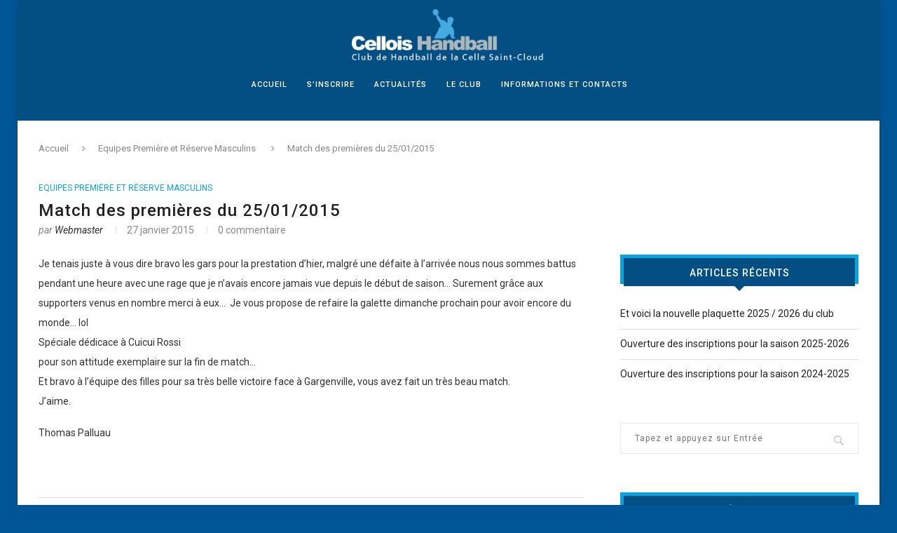

--- FILE ---
content_type: text/html; charset=UTF-8
request_url: https://www.celloishandball.fr/match-des-premieres-du-25012015/
body_size: 12536
content:
<!DOCTYPE html>
<html lang="fr-FR">
<head><link rel="stylesheet" type="text/css" href="https://www.celloishandball.fr/wp-content/cache/minify/886f0.css" media="all" />

	<meta charset="UTF-8">
	<meta http-equiv="X-UA-Compatible" content="IE=edge">
	<meta name="viewport" content="width=device-width, initial-scale=1">
	<title>Match des premières du 25/01/2015 | Cellois Handball</title>
	<link rel="profile" href="http://gmpg.org/xfn/11" />
		<link rel="alternate" type="application/rss+xml" title="Cellois Handball RSS Feed" href="https://www.celloishandball.fr/feed/" />
	<link rel="alternate" type="application/atom+xml" title="Cellois Handball Atom Feed" href="https://www.celloishandball.fr/feed/atom/" />
	<link rel="pingback" href="https://www.celloishandball.fr/xmlrpc.php" />
	<!--[if lt IE 9]>
	<script src="https://www.celloishandball.fr/wp-content/themes/soledad/js/html5.js"></script>
	<style type="text/css">
		.featured-carousel .item { opacity: 1; }
	</style>
	<![endif]-->
	<link rel='dns-prefetch' href='//s.w.org' />
<link rel="alternate" type="application/rss+xml" title="Cellois Handball &raquo; Flux" href="https://www.celloishandball.fr/feed/" />
<link rel="alternate" type="application/rss+xml" title="Cellois Handball &raquo; Flux des commentaires" href="https://www.celloishandball.fr/comments/feed/" />
<link rel="alternate" type="application/rss+xml" title="Cellois Handball &raquo; Match des premières du 25/01/2015 Flux des commentaires" href="https://www.celloishandball.fr/match-des-premieres-du-25012015/feed/" />
		<script type="text/javascript">
			window._wpemojiSettings = {"baseUrl":"https:\/\/s.w.org\/images\/core\/emoji\/2.2.1\/72x72\/","ext":".png","svgUrl":"https:\/\/s.w.org\/images\/core\/emoji\/2.2.1\/svg\/","svgExt":".svg","source":{"concatemoji":"https:\/\/www.celloishandball.fr\/wp-includes\/js\/wp-emoji-release.min.js?ver=4.7.2"}};
			!function(a,b,c){function d(a){var b,c,d,e,f=String.fromCharCode;if(!k||!k.fillText)return!1;switch(k.clearRect(0,0,j.width,j.height),k.textBaseline="top",k.font="600 32px Arial",a){case"flag":return k.fillText(f(55356,56826,55356,56819),0,0),!(j.toDataURL().length<3e3)&&(k.clearRect(0,0,j.width,j.height),k.fillText(f(55356,57331,65039,8205,55356,57096),0,0),b=j.toDataURL(),k.clearRect(0,0,j.width,j.height),k.fillText(f(55356,57331,55356,57096),0,0),c=j.toDataURL(),b!==c);case"emoji4":return k.fillText(f(55357,56425,55356,57341,8205,55357,56507),0,0),d=j.toDataURL(),k.clearRect(0,0,j.width,j.height),k.fillText(f(55357,56425,55356,57341,55357,56507),0,0),e=j.toDataURL(),d!==e}return!1}function e(a){var c=b.createElement("script");c.src=a,c.defer=c.type="text/javascript",b.getElementsByTagName("head")[0].appendChild(c)}var f,g,h,i,j=b.createElement("canvas"),k=j.getContext&&j.getContext("2d");for(i=Array("flag","emoji4"),c.supports={everything:!0,everythingExceptFlag:!0},h=0;h<i.length;h++)c.supports[i[h]]=d(i[h]),c.supports.everything=c.supports.everything&&c.supports[i[h]],"flag"!==i[h]&&(c.supports.everythingExceptFlag=c.supports.everythingExceptFlag&&c.supports[i[h]]);c.supports.everythingExceptFlag=c.supports.everythingExceptFlag&&!c.supports.flag,c.DOMReady=!1,c.readyCallback=function(){c.DOMReady=!0},c.supports.everything||(g=function(){c.readyCallback()},b.addEventListener?(b.addEventListener("DOMContentLoaded",g,!1),a.addEventListener("load",g,!1)):(a.attachEvent("onload",g),b.attachEvent("onreadystatechange",function(){"complete"===b.readyState&&c.readyCallback()})),f=c.source||{},f.concatemoji?e(f.concatemoji):f.wpemoji&&f.twemoji&&(e(f.twemoji),e(f.wpemoji)))}(window,document,window._wpemojiSettings);
		</script>
		<style type="text/css">
img.wp-smiley,
img.emoji {
	display: inline !important;
	border: none !important;
	box-shadow: none !important;
	height: 1em !important;
	width: 1em !important;
	margin: 0 .07em !important;
	vertical-align: -0.1em !important;
	background: none !important;
	padding: 0 !important;
}
</style>


<script type="text/javascript" src="https://www.celloishandball.fr/wp-content/cache/minify/df983.js"></script>


<link rel='https://api.w.org/' href='https://www.celloishandball.fr/wp-json/' />
<link rel="EditURI" type="application/rsd+xml" title="RSD" href="https://www.celloishandball.fr/xmlrpc.php?rsd" />
<link rel="wlwmanifest" type="application/wlwmanifest+xml" href="https://www.celloishandball.fr/wp-includes/wlwmanifest.xml" /> 
<link rel='prev' title='Match des moins de 9 ans du 18/01/2015' href='https://www.celloishandball.fr/match-des-moins-de-9-ans-du-18012015/' />
<link rel='next' title='Match premières du 01/02/2015' href='https://www.celloishandball.fr/match-premieres-du-01022015/' />
<meta name="generator" content="WordPress 4.7.2" />
<link rel="canonical" href="https://www.celloishandball.fr/match-des-premieres-du-25012015/" />
<link rel='shortlink' href='https://www.celloishandball.fr/?p=3839' />
<link rel="alternate" type="application/json+oembed" href="https://www.celloishandball.fr/wp-json/oembed/1.0/embed?url=https%3A%2F%2Fwww.celloishandball.fr%2Fmatch-des-premieres-du-25012015%2F" />
<link rel="alternate" type="text/xml+oembed" href="https://www.celloishandball.fr/wp-json/oembed/1.0/embed?url=https%3A%2F%2Fwww.celloishandball.fr%2Fmatch-des-premieres-du-25012015%2F&#038;format=xml" />
    <style type="text/css">
					@import url(//fonts.googleapis.com/css?family=Roboto:100,100italic,300,300italic,regular,italic,500,500italic,700,700italic,900,900italic);
					h1, h2, h3, h4, h5, h6, h2.penci-heading-video, .penci-photo-2-effect figcaption h2, .headline-title, a.penci-topbar-post-title, #navigation .menu li a, #sidebar-nav .menu li a, .penci-slider .pencislider-container .pencislider-content .pencislider-title, .penci-slider .pencislider-container .pencislider-content .pencislider-button,
		.author-quote span, .penci-more-link a.more-link, .penci-post-share-box .dt-share, .post-share a .dt-share, .author-content h5, .post-pagination h5, .post-box-title, .penci-countdown .countdown-amount, .penci-countdown .countdown-period, .penci-pagination a, .penci-pagination .disable-url, ul.footer-socials li a span,
		.widget input[type="submit"], #sidebar .widget-title, #respond h3.comment-reply-title span, .widget-social.show-text a span, .footer-widget-wrapper .widget .widget-title,
		.container.penci-breadcrumb span, .container.penci-breadcrumb span a, .error-404 .go-back-home a, .post-entry .penci-portfolio-filter ul li a, .penci-portfolio-filter ul li a, .portfolio-overlay-content .portfolio-short .portfolio-title a, .home-featured-cat-content .magcat-detail h3 a, .post-entry blockquote cite,
		.post-entry blockquote .author, .tags-share-box.hide-tags.page-share .share-title, .widget ul.side-newsfeed li .side-item .side-item-text h4 a, .thecomment .comment-text span.author, .thecomment .comment-text span.author a, .post-comments span.reply a, #respond h3, #respond label, .wpcf7 label, #respond #submit, .wpcf7 input[type="submit"], .widget_wysija input[type="submit"], .archive-box span,
		.archive-box h1, .gallery .gallery-caption, .contact-form input[type=submit], ul.penci-topbar-menu > li a, div.penci-topbar-menu > ul > li a { font-family: 'Roboto', sans-serif; font-weight: normal; }
						@import url(//fonts.googleapis.com/css?family=Roboto:100,100italic,300,300italic,regular,italic,500,500italic,700,700italic,900,900italic);
				body, textarea, #respond textarea, .widget input[type="text"], .widget input[type="email"], .widget input[type="date"], .widget input[type="number"], .wpcf7 textarea, .mc4wp-form input, #respond input, .wpcf7 input, #searchform input.search-input, ul.homepage-featured-boxes .penci-fea-in h4, .widget.widget_categories ul li span.category-item-count, .header-slogan .header-slogan-text, .about-widget .about-me-heading, .widget ul.side-newsfeed li .side-item .side-item-text .side-item-meta { font-family: 'Roboto', sans-serif;  }
								h1, h2, h3, h4, h5, h6, #navigation .menu li a, #sidebar-nav .menu li a, a.penci-topbar-post-title, .penci-slider .pencislider-container .pencislider-content .pencislider-title, .penci-slider .pencislider-container .pencislider-content .pencislider-button,
		.headline-title, .author-quote span, .penci-more-link a.more-link, .author-content h5, .post-pagination h5, .post-box-title, .penci-countdown .countdown-amount, .penci-countdown .countdown-period, .penci-pagination a, .penci-pagination .disable-url, ul.footer-socials li a span,
		#sidebar .widget-title, #respond h3.comment-reply-title span, .widget-social.show-text a span, .footer-widget-wrapper .widget .widget-title,
		.error-404 .go-back-home a, .home-featured-cat-content .magcat-detail h3 a, .post-entry blockquote cite,
		.post-entry blockquote .author, .tags-share-box.hide-tags.page-share .share-title, .widget ul.side-newsfeed li .side-item .side-item-text h4 a, .thecomment .comment-text span.author, .thecomment .comment-text span.author a, #respond h3, #respond label, .wpcf7 label, #respond #submit, .wpcf7 input[type="submit"], .widget_wysija input[type="submit"], .archive-box span,
		.archive-box h1, .gallery .gallery-caption, .widget input[type="submit"], .contact-form input[type=submit], ul.penci-topbar-menu > li a, div.penci-topbar-menu > ul > li a { font-weight: 500; }
						body.penci-body-boxed { background-color:#005596; }
								body.penci-body-boxed { background-repeat:repeat; }
						body.penci-body-boxed { background-attachment:fixed; }
						body.penci-body-boxed { background-size:auto; }
						#header .inner-header .container { padding:45px 0; }
								a, .post-entry .penci-portfolio-filter ul li a:hover, .penci-portfolio-filter ul li a:hover, .penci-portfolio-filter ul li.active a, .post-entry .penci-portfolio-filter ul li.active a, .penci-countdown .countdown-amount, .archive-box h1, .post-entry a, .container.penci-breadcrumb span a:hover, .post-entry blockquote:before, .post-entry blockquote cite, .post-entry blockquote .author, .penci-pagination a:hover, ul.penci-topbar-menu > li a:hover, div.penci-topbar-menu > ul > li a:hover { color: #2ac4ea; }
		.penci-home-popular-post ul.slick-dots li button:hover, .penci-home-popular-post ul.slick-dots li.slick-active button, .archive-box:after, .archive-box:before, .penci-page-header:after, .penci-page-header:before, .post-entry blockquote .author span:after, .error-image:after, .error-404 .go-back-home a:after, .penci-header-signup-form, .woocommerce .page-title:before, .woocommerce .page-title:after, .woocommerce span.onsale, .woocommerce #respond input#submit:hover, .woocommerce a.button:hover, .woocommerce button.button:hover, .woocommerce input.button:hover, .woocommerce nav.woocommerce-pagination ul li span.current, .woocommerce div.product .entry-summary div[itemprop="description"]:before, .woocommerce div.product .entry-summary div[itemprop="description"] blockquote .author span:after, .woocommerce div.product .woocommerce-tabs #tab-description blockquote .author span:after, .woocommerce #respond input#submit.alt:hover, .woocommerce a.button.alt:hover, .woocommerce button.button.alt:hover, .woocommerce input.button.alt:hover, #top-search.shoping-cart-icon > a > span { background-color: #2ac4ea; }
		.penci-pagination ul.page-numbers li span.current { color: #fff; background: #2ac4ea; border-color: #2ac4ea; }
		.footer-instagram h4.footer-instagram-title > span:before, .woocommerce nav.woocommerce-pagination ul li span.current, .penci-pagination.penci-ajax-more a.penci-ajax-more-button:hover { border-color: #2ac4ea; }
		.woocommerce .woocommerce-error, .woocommerce .woocommerce-info, .woocommerce .woocommerce-message { border-top-color: #2ac4ea; }
		.penci-slider ol.penci-control-nav li a.penci-active, .penci-slider ol.penci-control-nav li a:hover{ border-color: #2ac4ea; background-color: #2ac4ea; }
		.woocommerce .woocommerce-message:before, .woocommerce form.checkout table.shop_table .order-total .amount, .woocommerce ul.products li.product .price ins, .woocommerce ul.products li.product .price, .woocommerce div.product p.price ins, .woocommerce div.product span.price ins, .woocommerce div.product p.price, .woocommerce div.product .entry-summary div[itemprop="description"] blockquote:before, .woocommerce div.product .woocommerce-tabs #tab-description blockquote:before, .woocommerce div.product .entry-summary div[itemprop="description"] blockquote cite, .woocommerce div.product .entry-summary div[itemprop="description"] blockquote .author, .woocommerce div.product .woocommerce-tabs #tab-description blockquote cite, .woocommerce div.product .woocommerce-tabs #tab-description blockquote .author, .woocommerce div.product .product_meta > span a:hover, .woocommerce div.product .woocommerce-tabs ul.tabs li.active, .woocommerce ul.cart_list li .amount, .woocommerce ul.product_list_widget li .amount, .woocommerce table.shop_table td.product-name a:hover, .woocommerce table.shop_table td.product-price span, .woocommerce table.shop_table td.product-subtotal span, .woocommerce-cart .cart-collaterals .cart_totals table td .amount, .woocommerce .woocommerce-info:before, .woocommerce div.product span.price { color: #2ac4ea; }
						.penci-top-bar, ul.penci-topbar-menu ul.sub-menu, div.penci-topbar-menu > ul ul.sub-menu { background-color: #034f84; }
						.headline-title { background-color: #ffffff; }
						.headline-title { color: #212121; }
						.penci-headline-posts .slick-prev, .penci-headline-posts .slick-next { color: #ffffff; }
						.penci-headline-posts .slick-prev:hover, .penci-headline-posts .slick-next:hover { color: #212121; }
								a.penci-topbar-post-title:hover { color: #212121; }
														ul.penci-topbar-menu > li a:hover, div.penci-topbar-menu > ul > li a:hover { color: #09a3e2; }
										.penci-topbar-social a:hover { color: #212121; }
						#header .inner-header { background-color: #ffffff; background-image: none; }
								#navigation, .show-search { background: #034f84; }
						#navigation, #navigation.header-layout-bottom { border-color: #034f84; }
						#navigation .menu li a { color:  #ffffff; }
						#navigation .menu li a:hover, #navigation .menu li.current-menu-item > a, #navigation .menu > li.current_page_item > a, #navigation .menu li:hover > a, #navigation .menu > li.current-menu-ancestor > a, #navigation .menu > li.current-menu-item > a { color:  #2ac4ea; }
		#navigation ul.menu > li > a:before, #navigation .menu > ul > li > a:before { background: #2ac4ea; }
																		#navigation .penci-megamenu .penci-mega-child-categories a.cat-active, #navigation .menu .penci-megamenu .penci-mega-child-categories a:hover, #navigation .menu .penci-megamenu .penci-mega-latest-posts .penci-mega-post a:hover { color: #09a3e2; }
		#navigation .penci-megamenu .penci-mega-thumbnail .mega-cat-name { background: #09a3e2; }
								#navigation .penci-megamenu .post-mega-title a { text-transform: none; letter-spacing: 0; }
						.header-slogan .header-slogan-text { color:  #212121; }
						.header-slogan .header-slogan-text:before, .header-slogan .header-slogan-text:after { background:  #212121; }
						#navigation .menu .sub-menu li a { color:  #212121; }
						#navigation .menu .sub-menu li a:hover, #navigation .menu .sub-menu li.current-menu-item > a { color:  #2ac4ea; }
		#navigation ul.menu ul a:before, #navigation .menu ul ul a:before { background-color: #2ac4ea;   -webkit-box-shadow: 5px -2px 0 #2ac4ea;  -moz-box-shadow: 5px -2px 0 #2ac4ea;  -ms-box-shadow: 5px -2px 0 #2ac4ea;  box-shadow: 5px -2px 0 #2ac4ea; }
						#top-search > a, #navigation .button-menu-mobile { color: #ffffff; }
		.show-search #searchform input.search-input::-webkit-input-placeholder{ color: #ffffff; }
		.show-search #searchform input.search-input:-moz-placeholder { color: #ffffff; opacity: 1;}
		.show-search #searchform input.search-input::-moz-placeholder {color: #ffffff; opacity: 1; }
		.show-search #searchform input.search-input:-ms-input-placeholder { color: #ffffff; }
		.show-search #searchform input.search-input{ color: #ffffff; }
						.show-search a.close-search {   color: #ffffff; }
								.penci-header-signup-form { padding: 25px 0; }
				.penci-header-signup-form { background-color: #ffffff; }
						.penci-header-signup-form .mc4wp-form, .penci-header-signup-form h4.header-signup-form, .penci-header-signup-form .mc4wp-form-fields > p, .penci-header-signup-form form > p { color: #000000; }
						.penci-header-signup-form .mc4wp-form input[type="text"], .penci-header-signup-form .mc4wp-form input[type="email"] { border-color: #000000; }
						.penci-header-signup-form .mc4wp-form input[type="text"], .penci-header-signup-form .mc4wp-form input[type="email"] { color: #000000; }
		.penci-header-signup-form .mc4wp-form input[type="text"]::-webkit-input-placeholder, .penci-header-signup-form .mc4wp-form input[type="email"]::-webkit-input-placeholder{  color: #000000;  }
		.penci-header-signup-form .mc4wp-form input[type="text"]:-moz-placeholder, .penci-header-signup-form .mc4wp-form input[type="email"]:-moz-placeholder {  color: #000000;  }
		.penci-header-signup-form .mc4wp-form input[type="text"]::-moz-placeholder, .penci-header-signup-form .mc4wp-form input[type="email"]::-moz-placeholder {  color: #000000;  }
		.penci-header-signup-form .mc4wp-form input[type="text"]:-ms-input-placeholder, .penci-header-signup-form .mc4wp-form input[type="email"]:-ms-input-placeholder {  color: #000000;  }
						.penci-header-signup-form .widget input[type="submit"] { background-color: #000000; }
								.penci-header-signup-form .widget input[type="submit"]:hover { background-color: #000000; }
								.header-social a i {   color: #212121; }
						.header-social a:hover i {   color: #2e7d32; }
										#close-sidebar-nav i { color: #212121; }
								.header-social.sidebar-nav-social a i, #sidebar-nav .menu li a, #sidebar-nav .menu li a .indicator { color: #212121; }
						#sidebar-nav .menu li a:hover, .header-social.sidebar-nav-social a:hover i, #sidebar-nav .menu li a .indicator:hover, #sidebar-nav .menu .sub-menu li a .indicator:hover{ color: #09a3e2; }
		#sidebar-nav-logo:before{ background-color: #09a3e2; }
														.featured-overlay-color, .penci-slider ul.slides li:after { opacity: ; }
		.featured-overlay-partent, .penci-slider ul.slides li:before { opacity: ; }
		.mag2slider-overlay:after { opacity: ; }
		.mag2-thumbnail:hover .mag2slider-overlay:after { opacity: ; }
								.featured-carousel .feat-text .feat-time { background: #09a3e2; }
		.featured-carousel .feat-text .feat-time:before { border-right-color: #09a3e2; }
		.featured-carousel .feat-text .feat-time:after { border-left-color: #09a3e2; }
								.penci-mag2-carousel .cat > a.penci-cat-name, .featured-carousel .featured-cat a, .penci-magazine-slider .mag-cat a.penci-cat-name { color: #09a3e2; }
		.penci-mag2-carousel .cat > a.penci-cat-name:after, .featured-carousel .featured-cat a:after, .penci-magazine-slider .mag-cat a.penci-cat-name:after { border-color: #09a3e2; }
						.penci-mag2-carousel .cat > a.penci-cat-name:hover, .featured-carousel .featured-cat a:hover, .penci-magazine-slider .mag-cat a.penci-cat-name:hover { color: #09a3e2; }
						.penci-mag2-carousel .mag2-header h3 a, .featured-carousel .featured-content .feat-text h3 a, .penci-magazine-slider .mag-meta h3 a, .featured-carousel.style-7 .featured-content .feat-text h3 a { color: #212121; }
						.penci-mag2-carousel .mag2-header h3 a:hover, .featured-carousel .featured-content .feat-text h3 a:hover, .penci-magazine-slider .mag-meta h3 a:hover, .featured-carousel.style-7 .featured-content .feat-text h3 a:hover { color: #212121; }
								.featured-carousel .carousel-meta span.feat-author a, .featured-carousel.style-7 .carousel-meta span.feat-author a { color: #212121; }
								.penci-magazine-slider ul.mag-wrap li .mag-overlay { opacity: ; }
		.penci-magazine-slider ul.mag-wrap .mag-content:hover .mag-overlay { opacity: ; }
				.featured-area.loaded button.slick-prev:hover, .featured-area.loaded button.slick-next:hover, .penci-slider .penci-direction-nav .penci-prev:hover, .penci-slider .penci-direction-nav .penci-next:hover, .penci-magazine-slider .penci-direction-nav a:hover, .penci-magazine2-prev:hover, .penci-magazine2-next:hover { background: #09a3e2; }
		.featured-carousel .carousel-meta span a:hover, .featured-carousel.style-7 .carousel-meta span a:hover, .featured-carousel.style-7 .carousel-meta span.feat-author a:hover { color: #09a3e2; }
						.penci-slider .pencislider-container .pencislider-title{-webkit-animation-delay: 1.5s;-moz-animation-delay: 1.5s;-o-animation-delay: 1.5s;animation-delay: 1.5s;}
		.penci-slider .pencislider-container .pencislider-caption {-webkit-animation-delay: 1.7s;-moz-animation-delay: 1.7s;-o-animation-delay: 1.7s;animation-delay: 1.7s;}
		.penci-slider .pencislider-container .pencislider-content .penci-button {-webkit-animation-delay: 1.9s;-moz-animation-delay: 1.9s;-o-animation-delay: 1.9s;animation-delay: 1.9s;}
												.penci-standard-cat .cat > a.penci-cat-name { color: #09a3e2; }
		.penci-standard-cat .cat:before, .penci-standard-cat .cat:after { background-color: #09a3e2; }
		.penci-standard-cat .cat > a.penci-cat-name:after { border-color: #09a3e2 !important; }
						.header-standard > h2 a { color: #212121; }
						.header-standard > h2 a { color: #212121; }
								.standard-content .penci-post-box-meta .penci-post-share-box a { color: #212121; }
						.standard-content .penci-post-box-meta .penci-post-share-box a:hover, .standard-content .penci-post-box-meta .penci-post-share-box a.liked { color: #09a3e2; }
						.header-standard .post-entry a:hover, .header-standard .author-post span a:hover, .standard-content a, .standard-post-entry a.more-link:hover, .penci-post-box-meta .penci-box-meta a:hover, .standard-content .post-entry blockquote:before, .post-entry blockquote cite, .post-entry blockquote .author, .standard-content-special .author-quote span, .standard-content-special .format-post-box .post-format-icon i, .standard-content-special .format-post-box .dt-special a:hover, .standard-content .penci-more-link a.more-link { color: #09a3e2; }
		.standard-content-special .author-quote span:before, .standard-content-special .author-quote span:after, .standard-content .post-entry ul li:before, .post-entry blockquote .author span:after, .header-standard:after { background-color: #09a3e2; }
		.penci-more-link a.more-link:before, .penci-more-link a.more-link:after { border-color: #09a3e2; }
								.penci-grid .cat a.penci-cat-name, .penci-masonry .cat a.penci-cat-name { color: #2ac4ea; }
		.penci-grid .cat a.penci-cat-name:after, .penci-masonry .cat a.penci-cat-name:after { border-color: #2ac4ea; }
						.penci-post-box-meta .penci-post-share-box a { color: #212121; }
						.penci-post-share-box a.liked, .penci-post-share-box a:hover { color: #2ac4ea; }
						.penci-grid li .item h2 a, .penci-masonry .item-masonry h2 a, .grid-mixed .mixed-detail h2 a { color: #034f84; }
						.penci-grid li .item h2 a:hover, .penci-masonry .item-masonry h2 a:hover, .grid-mixed .mixed-detail h2 a:hover { color: #2ac4ea; }
						.overlay-post-box-meta .overlay-share a:hover, .overlay-author a:hover, .penci-grid .standard-content-special .format-post-box .dt-special a:hover, .grid-post-box-meta span a:hover, .grid-post-box-meta span a.comment-link:hover, .penci-grid .standard-content-special .author-quote span, .penci-grid .standard-content-special .format-post-box .post-format-icon i, .grid-mixed .penci-post-box-meta .penci-box-meta a:hover { color: #2ac4ea; }
		.penci-grid .standard-content-special .author-quote span:before, .penci-grid .standard-content-special .author-quote span:after, .grid-header-box:after, .list-post .header-list-style:after { background-color: #2ac4ea; }
		.penci-grid .post-box-meta span:after, .penci-masonry .post-box-meta span:after { border-color: #2ac4ea; }
						.penci-grid li.typography-style .overlay-typography { opacity: ; }
		.penci-grid li.typography-style:hover .overlay-typography { opacity: ; }
								.penci-grid li.typography-style .item .main-typography h2 a:hover { color: #2ac4ea; }
								.penci-grid li.typography-style .grid-post-box-meta span a:hover { color: #2ac4ea; }
												.overlay-header-box .cat > a.penci-cat-name:hover { color: #2ac4ea; }
										#sidebar .penci-border-arrow .inner-arrow { background-color: #034f84; }
						#sidebar .penci-border-arrow:after { background-color: #09a3e2; }
						#sidebar .penci-border-arrow .inner-arrow { border-color: #034f84; }
		#sidebar .penci-border-arrow:before { border-top-color: #034f84; }
						#sidebar .penci-border-arrow:after { border-color: #09a3e2; }
						#sidebar .penci-border-arrow .inner-arrow { color: #ffffff; }
										.widget ul.side-newsfeed li .side-item .side-item-text h4 a, .widget a, .widget.widget_categories ul li, .widget.widget_archive ul li, .widget-social a i, .widget-social a span { color: #212121; }
						.widget ul.side-newsfeed li .side-item .side-item-text h4 a:hover, .widget a:hover, #sidebar .widget-social a:hover span, .widget-social a:hover span, .penci-tweets-widget-content .icon-tweets, .penci-tweets-widget-content .tweet-intents a, .penci-tweets-widget-content .tweet-intents span:after { color: #09a3e2; }
		.widget .tagcloud a:hover, .widget-social a:hover i, .widget input[type="submit"]:hover { color: #fff; background-color: #09a3e2; border-color: #09a3e2; }
		.about-widget .about-me-heading:before { border-color: #09a3e2; }
		.penci-tweets-widget-content .tweet-intents-inner:before, .penci-tweets-widget-content .tweet-intents-inner:after { background-color: #09a3e2; }
		.penci-slider.penci-tweets-slider ol.penci-control-nav li a.penci-active, .penci-slider.penci-tweets-slider ol.penci-control-nav li a:hover { border-color: #09a3e2; background-color: #09a3e2; }
						#widget-area { padding: 60px 0; }
						#widget-area { background: #034f84; }
						.footer-widget-wrapper, .footer-widget-wrapper .widget.widget_categories ul li, .footer-widget-wrapper .widget.widget_archive ul li { color: #ffffff; }
						.footer-widget-wrapper .widget ul li { border-color: #313131; }
						.footer-widget-wrapper .widget .widget-title { text-align: center; }
						.footer-widget-wrapper .widget .widget-title { color: #ffffff; }
						.footer-widget-wrapper .widget .widget-title .inner-arrow { border-color: #313131; }
						.footer-widget-wrapper .widget .widget-title:after { border-color: #313131; }
						.footer-widget-wrapper a, .footer-widget-wrapper .widget ul.side-newsfeed li .side-item .side-item-text h4 a, .footer-widget-wrapper .widget a, .footer-widget-wrapper .widget-social a i, .footer-widget-wrapper .widget-social a span { color: #ffffff; }
		.footer-widget-wrapper .widget-social a:hover i{ color: #fff; }
						.footer-widget-wrapper .penci-tweets-widget-content .icon-tweets, .footer-widget-wrapper .penci-tweets-widget-content .tweet-intents a, .footer-widget-wrapper .penci-tweets-widget-content .tweet-intents span:after, .footer-widget-wrapper .widget ul.side-newsfeed li .side-item .side-item-text h4 a:hover, .footer-widget-wrapper .widget a:hover, .footer-widget-wrapper .widget-social a:hover span, .footer-widget-wrapper a:hover { color: #034f84; }
		.footer-widget-wrapper .widget .tagcloud a:hover, .footer-widget-wrapper .widget-social a:hover i, .footer-widget-wrapper .mc4wp-form input[type="submit"]:hover, .footer-widget-wrapper .widget input[type="submit"]:hover { color: #fff; background-color: #034f84; border-color: #034f84; }
		.footer-widget-wrapper .about-widget .about-me-heading:before { border-color: #034f84; }
		.footer-widget-wrapper .penci-tweets-widget-content .tweet-intents-inner:before, .footer-widget-wrapper .penci-tweets-widget-content .tweet-intents-inner:after { background-color: #034f84; }
		.footer-widget-wrapper .penci-slider.penci-tweets-slider ol.penci-control-nav li a.penci-active, .footer-widget-wrapper .penci-slider.penci-tweets-slider ol.penci-control-nav li a:hover {  border-color: #034f84;  background: #034f84;  }
						ul.footer-socials li a i { color: #ffffff; border-color: #ffffff; }
						ul.footer-socials li a:hover i { background-color: #2ac4ea; border-color: #2ac4ea; }
								ul.footer-socials li a span { color: #ffffff; }
						ul.footer-socials li a:hover span { color: #2ac4ea; }
						.footer-socials-section { border-color: #ffffff; }
						#footer-section, .footer-instagram { background-color: #034f84; }
								#footer-section .footer-menu li a { color: #ffffff; }
						#footer-section .footer-menu li a:hover { color: #09a3e2; }
						#footer-section, #footer-copyright * { color: #ffffff; }
						#footer-section .go-to-top i, #footer-section .go-to-top-parent span { color: #ffffff; }
						#footer-section .go-to-top:hover span, #footer-section .go-to-top:hover i { color: #2ac4ea; }
						#footer-section a { color: #2ac4ea; }
						.container-single .penci-standard-cat .cat > a.penci-cat-name { color: #09a3e2; }
		.container-single .penci-standard-cat .cat:before, .container-single .penci-standard-cat .cat:after { background-color: #09a3e2; }
		.container-single .penci-standard-cat .cat > a.penci-cat-name:after { border-color: #09a3e2 !important; }
						.container-single .single-post-title { text-transform: none; letter-spacing: 1px; }
						.container-single .header-standard, .container-single .post-box-meta-single { text-align: left; }
						.container-single .post-pagination h5 { text-transform: none; letter-spacing: 0; }
						.container-single .item-related h3 a { text-transform: none; letter-spacing: 0; }
						.container-single .header-standard .post-title { color: #212121; }
						.container-single .post-share a, .page-share .post-share a { color: #212121; }
						.container-single .post-share a:hover, .container-single .post-share a.liked, .page-share .post-share a:hover { color: #09a3e2; }
						.post-share .count-number-like { color: #09a3e2; }
						.comment-content a, .container-single .post-entry a, .container-single .format-post-box .dt-special a:hover, .container-single .author-quote span, .container-single .author-post span a:hover, .post-entry blockquote:before, .post-entry blockquote cite, .post-entry blockquote .author, .post-pagination a:hover, .author-content h5 a:hover, .author-content .author-social:hover, .item-related h3 a:hover, .container-single .format-post-box .post-format-icon i, .container.penci-breadcrumb.single-breadcrumb span a:hover { color: #09a3e2; }
		.container-single .standard-content-special .format-post-box, ul.slick-dots li button:hover, ul.slick-dots li.slick-active button { border-color: #09a3e2; }
		ul.slick-dots li button:hover, ul.slick-dots li.slick-active button, #respond h3.comment-reply-title span:before, #respond h3.comment-reply-title span:after, .post-box-title:before, .post-box-title:after, .container-single .author-quote span:before, .container-single .author-quote span:after, .post-entry blockquote .author span:after, .post-entry blockquote .author span:before, .post-entry ul li:before, #respond #submit:hover, .wpcf7 input[type="submit"]:hover, .widget_wysija input[type="submit"]:hover { background: #09a3e2; }
		.container-single .post-entry .post-tags a:hover { color: #fff; border-color: #09a3e2; background-color: #09a3e2; }
						ul.homepage-featured-boxes .penci-fea-in h4 span span, ul.homepage-featured-boxes .penci-fea-in h4 span, ul.homepage-featured-boxes .penci-fea-in.boxes-style-2 h4 { background-color: #ffffff; }
		ul.homepage-featured-boxes li .penci-fea-in:before, ul.homepage-featured-boxes li .penci-fea-in:after, ul.homepage-featured-boxes .penci-fea-in h4 span span:before, ul.homepage-featured-boxes .penci-fea-in h4 > span:before, ul.homepage-featured-boxes .penci-fea-in h4 > span:after, ul.homepage-featured-boxes .penci-fea-in.boxes-style-2 h4:before { border-color: #ffffff; }
						ul.homepage-featured-boxes .penci-fea-in h4 span span { color: #313131; }
						ul.homepage-featured-boxes .penci-fea-in:hover h4 span { color: #09a3e2; }
										.penci-home-popular-post .item-related h3 a:hover { color: #09a3e2; }
								.penci-homepage-title .inner-arrow{ background-color: #212121; }
						.penci-border-arrow.penci-homepage-title:after { background-color: #09a3e2; }
						.penci-border-arrow.penci-homepage-title .inner-arrow { border-color: #212121; }
		.penci-border-arrow.penci-homepage-title:before { border-top-color: #212121; }
						.penci-border-arrow.penci-homepage-title:after { border-color: #09a3e2; }
						.penci-homepage-title .inner-arrow, .penci-homepage-title.penci-magazine-title .inner-arrow a { color: #ffffff; }
												.home-featured-cat-content .magcat-detail h3 a:hover { color: #09a3e2; }
						.home-featured-cat-content .grid-post-box-meta span a:hover { color: #09a3e2; }
		.home-featured-cat-content .first-post .magcat-detail .mag-header:after { background: #09a3e2; }
		.penci-slider ol.penci-control-nav li a.penci-active, .penci-slider ol.penci-control-nav li a:hover { border-color: #09a3e2; background: #09a3e2; }
						.home-featured-cat-content .mag-photo .mag-overlay-photo { opacity: 0.3; }
		.home-featured-cat-content .mag-photo:hover .mag-overlay-photo { opacity: ; }
																										.inner-item-portfolio:hover .penci-portfolio-thumbnail a:after { opacity: ; }
												.featured-carousel.style-7 .featured-content .feat-text h3 a, .featured-carousel.style-7 .featured-content .feat-text h3 a:hover, .featured-carousel.style-7 .carousel-meta span.feat-author a, #navigation .button-menu-mobile{color: #fff;}

.home-featured-cat-content.style-3 > .mag-photo:nth-child(2n+3) {
	clear: both;
}

.widget ul.side-newsfeed li .side-item .side-item-text h4 a{font-size: 14px;}		    </style>
    <meta name="generator" content="Powered by Visual Composer - drag and drop page builder for WordPress."/>
<!--[if lte IE 9]><link rel="stylesheet" type="text/css" href="https://www.celloishandball.fr/wp-content/plugins/js_composer/assets/css/vc_lte_ie9.min.css" media="screen"><![endif]--><!--[if IE  8]><link rel="stylesheet" type="text/css" href="https://www.celloishandball.fr/wp-content/plugins/js_composer/assets/css/vc-ie8.min.css" media="screen"><![endif]--><noscript><style type="text/css"> .wpb_animate_when_almost_visible { opacity: 1; }</style></noscript></head>

<body class="post-template-default single single-post postid-3839 single-format-standard penci-body-boxed wpb-js-composer js-comp-ver-4.12 vc_responsive">
<a id="close-sidebar-nav" class="header-6"><i class="fa fa-close"></i></a>

<nav id="sidebar-nav" class="header-6">

			<div id="sidebar-nav-logo">
							<a href="https://www.celloishandball.fr/"><img src="https://www.celloishandball.fr/wp-content/uploads/2016/07/logocelloishand-150x150-1.png" alt="Cellois Handball" /></a>
					</div>
	
						<div class="header-social sidebar-nav-social">
				<div class="inner-header-social">
			<a href="https://www.facebook.com/groups/287120408026186/?fref=ts#_=_" target="_blank"><i class="fa fa-facebook"></i></a>
																</div>			</div>
			
	<ul id="menu-navigation-principale" class="menu"><li id="menu-item-10586" class="menu-item menu-item-type-custom menu-item-object-custom menu-item-home menu-item-10586"><a href="http://www.celloishandball.fr">Accueil</a></li>
<li id="menu-item-10613" class="menu-item menu-item-type-post_type menu-item-object-page menu-item-10613"><a href="https://www.celloishandball.fr/inscriptions-et-entrainements/sinscrire/">S&rsquo;inscrire</a></li>
<li id="menu-item-10587" class="menu-item menu-item-type-post_type menu-item-object-page menu-item-10587"><a href="https://www.celloishandball.fr/actualites/">Actualités</a></li>
<li id="menu-item-10591" class="menu-item menu-item-type-post_type menu-item-object-page menu-item-has-children menu-item-10591"><a href="https://www.celloishandball.fr/le-club/le-mot-du-president/">Le Club</a>
<ul class="sub-menu">
	<li id="menu-item-10593" class="menu-item menu-item-type-post_type menu-item-object-page menu-item-10593"><a href="https://www.celloishandball.fr/le-club/statuts/">Statuts</a></li>
	<li id="menu-item-10589" class="menu-item menu-item-type-post_type menu-item-object-page menu-item-10589"><a href="https://www.celloishandball.fr/le-club/la-charte-du-club/">La charte du club</a></li>
	<li id="menu-item-10590" class="menu-item menu-item-type-post_type menu-item-object-page menu-item-10590"><a href="https://www.celloishandball.fr/le-club/la-charte-du-comite-des-yvelines/">La charte du Comité des Yvelines</a></li>
</ul>
</li>
<li id="menu-item-13723" class="menu-item menu-item-type-post_type menu-item-object-page menu-item-13723"><a href="https://www.celloishandball.fr/infos/">Informations et Contacts</a></li>
</ul></nav>

<!-- .wrapper-boxed -->
<div class="wrapper-boxed header-style-header-6 enable-boxed">

<!-- Top Bar -->


<header id="header" class="header-header-6 has-bottom-line"><!-- #header -->
	
			<!-- Navigation -->
		<nav id="navigation" class="header-layout-bottom header-6">
			<div class="container">
				<div class="button-menu-mobile header-6"><i class="fa fa-bars"></i></div>
									<div id="logo">
																					<h2>
									<a href="https://www.celloishandball.fr/"><img src="https://www.celloishandball.fr/wp-content/uploads/2016/07/logocelloishorizontal.png" alt="Cellois Handball" /></a>
								</h2>
																		</div>
								<ul id="menu-navigation-principale-1" class="menu"><li class="menu-item menu-item-type-custom menu-item-object-custom menu-item-home menu-item-10586"><a href="http://www.celloishandball.fr">Accueil</a></li>
<li class="menu-item menu-item-type-post_type menu-item-object-page menu-item-10613"><a href="https://www.celloishandball.fr/inscriptions-et-entrainements/sinscrire/">S&rsquo;inscrire</a></li>
<li class="menu-item menu-item-type-post_type menu-item-object-page menu-item-10587"><a href="https://www.celloishandball.fr/actualites/">Actualités</a></li>
<li class="menu-item menu-item-type-post_type menu-item-object-page menu-item-has-children menu-item-10591"><a href="https://www.celloishandball.fr/le-club/le-mot-du-president/">Le Club</a>
<ul class="sub-menu">
	<li class="menu-item menu-item-type-post_type menu-item-object-page menu-item-10593"><a href="https://www.celloishandball.fr/le-club/statuts/">Statuts</a></li>
	<li class="menu-item menu-item-type-post_type menu-item-object-page menu-item-10589"><a href="https://www.celloishandball.fr/le-club/la-charte-du-club/">La charte du club</a></li>
	<li class="menu-item menu-item-type-post_type menu-item-object-page menu-item-10590"><a href="https://www.celloishandball.fr/le-club/la-charte-du-comite-des-yvelines/">La charte du Comité des Yvelines</a></li>
</ul>
</li>
<li class="menu-item menu-item-type-post_type menu-item-object-page menu-item-13723"><a href="https://www.celloishandball.fr/infos/">Informations et Contacts</a></li>
</ul>
				
				
							</div>
		</nav><!-- End Navigation -->
	</header>
<!-- end #header -->



			<div class="container penci-breadcrumb single-breadcrumb">
			<span><a class="crumb" href="https://www.celloishandball.fr/">Accueil</a></span><i class="fa fa-angle-right"></i>
				<span>
					<a href="https://www.celloishandball.fr/category/equipes-premiere-et-reserve-masculins/">Equipes Première et Réserve Masculins</a>				</span><i class="fa fa-angle-right"></i>
			<span>Match des premières du 25/01/2015</span>
		</div>
	
			<div class="container container-single container-single-fullwidth">
					
	<div class="header-standard header-classic single-header">
					<div class="penci-standard-cat penci-single-cat"><span class="cat"><a class="penci-cat-name" href="https://www.celloishandball.fr/category/equipes-premiere-et-reserve-masculins/" title="View all posts in Equipes Première et Réserve Masculins" >Equipes Première et Réserve Masculins</a></span></div>
		
		<h1 class="post-title single-post-title">Match des premières du 25/01/2015</h1>

					<div class="post-box-meta-single">
									<span class="author-post"><span>par <a class="author-url" href="https://www.celloishandball.fr/author/webmaster/">webmaster</a></span></span>
													<span>27 janvier 2015</span>
													<span>0 commentaire</span>
							</div>
			</div>



	

				</div>
	
	<div class="container container-single penci_sidebar right-sidebar penci-enable-lightbox">
		<div id="main" class="penci-main-sticky-sidebar">
			<div class="theiaStickySidebar">
														<article id="post-3839" class="post-3839 post type-post status-publish format-standard hentry category-equipes-premiere-et-reserve-masculins">

	
				
	
	<div class="post-entry">
		<div class="inner-post-entry">
			<p>Je tenais juste à vous dire bravo les gars pour la prestation d&rsquo;hier, malgré une défaite à l&rsquo;arrivée nous nous sommes battus pendant une heure avec une rage que je n’avais encore jamais vue depuis le début de saison… Surement grâce aux supporters venus en nombre merci à eux…  Je vous propose de refaire la galette dimanche prochain pour avoir encore du monde… lol<br />
Spéciale dédicace à Cuicui Rossi<br />
pour son attitude exemplaire sur la fin de match…<br />
Et bravo à l’équipe des filles pour sa très belle victoire face à Gargenville, vous avez fait un très beau match.<br />
J’aime.</p>
<p>Thomas Palluau</p>
<p>&nbsp;</p>
<div class="hatom-extra" style="display:none !important;visibility:hidden;"><span class="entry-title">Match des premières du 25/01/2015</span> was last modified: <span class="updated"> août 9th, 2016</span> by <span class="author vcard"><span class="fn">webmaster</span></span></div>								</div>
	</div>

	
			<div class="tags-share-box center-box">

							<span class="single-comment-o"><i class="fa fa-comment-o"></i>0 commentaire</span>
			
							<div class="post-share">
					<span class="count-number-like">0</span><a class="penci-post-like single-like-button" data-post_id="3839" title="Like" data-like="Like" data-unlike="Unlike"><i class="fa fa-heart-o"></i></a>					<div class="list-posts-share">
												<a target="_blank" href="https://www.facebook.com/sharer/sharer.php?u=https://www.celloishandball.fr/match-des-premieres-du-25012015/"><i class="fa fa-facebook"></i><span class="dt-share">Facebook</span></a>
						<a target="_blank" href="https://twitter.com/home?status=Check%20out%20this%20article:%20Match%20des%20premières%20du%2025/01/2015%20-%20https://www.celloishandball.fr/match-des-premieres-du-25012015/"><i class="fa fa-twitter"></i><span class="dt-share">Twitter</span></a>
						<a target="_blank" href="https://plus.google.com/share?url=https://www.celloishandball.fr/match-des-premieres-du-25012015/"><i class="fa fa-google-plus"></i><span class="dt-share">Google +</span></a>
						<a data-pin-do="none" target="_blank" href="https://pinterest.com/pin/create/button/?url=https://www.celloishandball.fr/match-des-premieres-du-25012015/&#038;media=&#038;description=Match%20des%20premières%20du%2025/01/2015"><i class="fa fa-pinterest"></i><span class="dt-share">Pinterest</span></a>
					</div>
				</div>
					</div>
	
			<div class="post-author">
	<div class="author-img">
		<img alt='' src='https://secure.gravatar.com/avatar/0f2d7f9ff18a929a46ef6d6b55c76f44?s=100&#038;d=mm&#038;r=g' srcset='https://secure.gravatar.com/avatar/0f2d7f9ff18a929a46ef6d6b55c76f44?s=200&amp;d=mm&amp;r=g 2x' class='avatar avatar-100 photo' height='100' width='100' />	</div>
	<div class="author-content">
		<h5><a href="https://www.celloishandball.fr/author/webmaster/" title="Articles par webmaster" rel="author">webmaster</a></h5>
		<p></p>
													</div>
</div>	
			<div class="post-pagination">
				<div class="prev-post">
						<div class="prev-post-inner">
				<div class="prev-post-title">
					<span>Article précédent</span>
				</div>
				<a href="https://www.celloishandball.fr/match-des-moins-de-9-ans-du-18012015/">
					<div class="pagi-text">
						<h5 class="prev-title">Match des moins de 9 ans du 18/01/2015</h5>
					</div>
				</a>
			</div>
		</div>
	
			<div class="next-post">
						<div class="next-post-inner">
				<div class="prev-post-title next-post-title">
					<span>Article suivant</span>
				</div>
				<a href="https://www.celloishandball.fr/match-premieres-du-01022015/">
					<div class="pagi-text">
						<h5 class="next-title">Match premières du 01/02/2015</h5>
					</div>
				</a>
			</div>
		</div>
	</div>	
					<div class="post-related">
		<div class="post-title-box"><h4 class="post-box-title">Vous aimerez aussi</h4></div>
		<div class="penci-carousel penci-related-carousel" data-auto="false" data-dots="true" data-arrows="false">
						<div class="item-related">
										<h3><a href="https://www.celloishandball.fr/match-des-premieres-du-20012018/">Match des premières du 20/01/2018</a></h3>
										<span class="date">24 janvier 2018</span>
									</div>
						<div class="item-related">
											<a class="related-thumb" href="https://www.celloishandball.fr/premieres-masculins-match-du-05112019/">
														<img width="585" height="390" src="https://www.celloishandball.fr/wp-content/uploads/2020/05/Premières-Masculins-05-10-2019_20h38-21s-585x390.jpg" class="attachment-penci-thumb size-penci-thumb wp-post-image" alt="" srcset="https://www.celloishandball.fr/wp-content/uploads/2020/05/Premières-Masculins-05-10-2019_20h38-21s-585x390.jpg 585w, https://www.celloishandball.fr/wp-content/uploads/2020/05/Premières-Masculins-05-10-2019_20h38-21s-300x200.jpg 300w, https://www.celloishandball.fr/wp-content/uploads/2020/05/Premières-Masculins-05-10-2019_20h38-21s-768x512.jpg 768w, https://www.celloishandball.fr/wp-content/uploads/2020/05/Premières-Masculins-05-10-2019_20h38-21s-1024x683.jpg 1024w, https://www.celloishandball.fr/wp-content/uploads/2020/05/Premières-Masculins-05-10-2019_20h38-21s-1170x780.jpg 1170w, https://www.celloishandball.fr/wp-content/uploads/2020/05/Premières-Masculins-05-10-2019_20h38-21s.jpg 1500w" sizes="(max-width: 585px) 100vw, 585px" />						</a>
										<h3><a href="https://www.celloishandball.fr/premieres-masculins-match-du-05112019/">Premières Masculins &#8211; Match du 05/10/2019</a></h3>
										<span class="date">11 mai 2020</span>
									</div>
						<div class="item-related">
										<h3><a href="https://www.celloishandball.fr/fete-de-la-montee-en-pre-nationale/">Fête de la montée en pré nationale</a></h3>
										<span class="date">9 juillet 2013</span>
									</div>
						<div class="item-related">
										<h3><a href="https://www.celloishandball.fr/premiere-masculin-match-de-coupe-de-france-du-11012014-contre-le-stade-de-vanves/">Première Masculin &#8211; Match de coupe de France du 11/01/2014 contre le Stade de Vanves</a></h3>
										<span class="date">14 janvier 2014</span>
									</div>
						<div class="item-related">
										<h3><a href="https://www.celloishandball.fr/equipe-reserve-masculine-match-du-8-11-2015/">Equipe réserve masculine – match du 8 11 2015</a></h3>
										<span class="date">16 novembre 2015</span>
									</div>
						<div class="item-related">
											<a class="related-thumb" href="https://www.celloishandball.fr/match-de-lequipe-premiere-masculine-du-17-09-2016/">
														<img width="585" height="390" src="https://www.celloishandball.fr/wp-content/uploads/2016/09/Match-équipe-première-Masculines-du-17-09-2016-2016-09-17_21-00-46-585x390.jpg" class="attachment-penci-thumb size-penci-thumb wp-post-image" alt="" srcset="https://www.celloishandball.fr/wp-content/uploads/2016/09/Match-équipe-première-Masculines-du-17-09-2016-2016-09-17_21-00-46-585x390.jpg 585w, https://www.celloishandball.fr/wp-content/uploads/2016/09/Match-équipe-première-Masculines-du-17-09-2016-2016-09-17_21-00-46-300x200.jpg 300w, https://www.celloishandball.fr/wp-content/uploads/2016/09/Match-équipe-première-Masculines-du-17-09-2016-2016-09-17_21-00-46-768x512.jpg 768w, https://www.celloishandball.fr/wp-content/uploads/2016/09/Match-équipe-première-Masculines-du-17-09-2016-2016-09-17_21-00-46-1024x682.jpg 1024w, https://www.celloishandball.fr/wp-content/uploads/2016/09/Match-équipe-première-Masculines-du-17-09-2016-2016-09-17_21-00-46-1170x780.jpg 1170w" sizes="(max-width: 585px) 100vw, 585px" />						</a>
										<h3><a href="https://www.celloishandball.fr/match-de-lequipe-premiere-masculine-du-17-09-2016/">Match de l&rsquo;équipe Première Masculine du 17 09 2016</a></h3>
										<span class="date">20 septembre 2016</span>
									</div>
						<div class="item-related">
											<a class="related-thumb" href="https://www.celloishandball.fr/tournoi-de-beynes-le-12-juin-2016/">
														<img width="500" height="333" src="https://www.celloishandball.fr/wp-content/uploads/2016/08/maillot-cellois-handball.jpg" class="attachment-penci-thumb size-penci-thumb wp-post-image" alt="" srcset="https://www.celloishandball.fr/wp-content/uploads/2016/08/maillot-cellois-handball.jpg 500w, https://www.celloishandball.fr/wp-content/uploads/2016/08/maillot-cellois-handball-300x200.jpg 300w" sizes="(max-width: 500px) 100vw, 500px" />						</a>
										<h3><a href="https://www.celloishandball.fr/tournoi-de-beynes-le-12-juin-2016/">Tournoi de Beynes le 12 juin 2016</a></h3>
										<span class="date">13 juin 2016</span>
									</div>
						<div class="item-related">
											<a class="related-thumb" href="https://www.celloishandball.fr/premieres-masculins-match-du-12-01-2019/">
														<img width="585" height="390" src="https://www.celloishandball.fr/wp-content/uploads/2019/02/IMG_0064-585x390.jpg" class="attachment-penci-thumb size-penci-thumb wp-post-image" alt="" srcset="https://www.celloishandball.fr/wp-content/uploads/2019/02/IMG_0064-585x390.jpg 585w, https://www.celloishandball.fr/wp-content/uploads/2019/02/IMG_0064-300x200.jpg 300w, https://www.celloishandball.fr/wp-content/uploads/2019/02/IMG_0064-768x512.jpg 768w, https://www.celloishandball.fr/wp-content/uploads/2019/02/IMG_0064-1024x682.jpg 1024w, https://www.celloishandball.fr/wp-content/uploads/2019/02/IMG_0064-1170x780.jpg 1170w" sizes="(max-width: 585px) 100vw, 585px" />						</a>
										<h3><a href="https://www.celloishandball.fr/premieres-masculins-match-du-12-01-2019/">Premières Masculins &#8211; Match du 12 01 2019</a></h3>
										<span class="date">6 février 2019</span>
									</div>
						<div class="item-related">
										<h3><a href="https://www.celloishandball.fr/match-des-premieres-le-samedi-23-novembre-la-celle-st-cloud-draveil/">Match  des Premières le samedi 23 novembre CELLOIS HB contre DRAVEIL</a></h3>
										<span class="date">24 novembre 2013</span>
									</div>
						<div class="item-related">
										<h3><a href="https://www.celloishandball.fr/bilan-de-lequipe-reserve-pour-la-saison-2012-2013/">Bilan de l&rsquo;équipe réserve pour la saison 2012 &#8211; 2013</a></h3>
										<span class="date">9 juillet 2013</span>
									</div>
		</div></div>	
			<div class="post-comments no-comment-yet" id="comments">
	<div id='comments_pagination'></div>	<div id="respond" class="comment-respond">
		<h3 id="reply-title" class="comment-reply-title"><span>Laisser un commentaire</span> <small><a rel="nofollow" id="cancel-comment-reply-link" href="/match-des-premieres-du-25012015/#respond" style="display:none;">Annuler la réponse</a></small></h3>			<form action="https://www.celloishandball.fr/wp-comments-post.php" method="post" id="commentform" class="comment-form">
				<p class="comment-form-comment"><textarea id="comment" name="comment" cols="45" rows="8" placeholder="Votre commentaire" aria-required="true"></textarea></p><p class="comment-form-author"><input id="author" name="author" type="text" value="" placeholder="Name*" size="30" aria-required='true' /></p>
<p class="comment-form-email"><input id="email" name="email" type="text" value="" placeholder="Email*" size="30" aria-required='true' /></p>
<p class="comment-form-url"><input id="url" name="url" type="text" value="" placeholder="Website" size="30" /></p>
<p class="form-submit"><input name="submit" type="submit" id="submit" class="submit" value="Soumettre" /> <input type='hidden' name='comment_post_ID' value='3839' id='comment_post_ID' />
<input type='hidden' name='comment_parent' id='comment_parent' value='0' />
</p><p style="display: none;"><input type="hidden" id="akismet_comment_nonce" name="akismet_comment_nonce" value="eb6cd36b63" /></p><p style="display: none;"><input type="hidden" id="ak_js" name="ak_js" value="90"/></p>			</form>
			</div><!-- #respond -->
	</div> <!-- end comments div -->
	
</article>							</div>
		</div>
					
<div id="sidebar" class="penci-sticky-sidebar">
	<div class="theiaStickySidebar">
				<aside id="recent-posts-2" class="widget widget_recent_entries">		<h4 class="widget-title penci-border-arrow"><span class="inner-arrow">Articles récents</span></h4>		<ul>
					<li>
				<a href="https://www.celloishandball.fr/et-voici-la-nouvelle-plaquette-2025-2026-du-club/">Et voici la nouvelle plaquette  2025 / 2026 du club</a>
						</li>
					<li>
				<a href="https://www.celloishandball.fr/ouverture-des-inscriptions-pour-la-saison-2025-2026/">Ouverture des inscriptions pour la saison 2025-2026</a>
						</li>
					<li>
				<a href="https://www.celloishandball.fr/ouverture-des-inscriptions-pour-la-saison-2024-2025/">Ouverture des inscriptions pour la saison 2024-2025</a>
						</li>
				</ul>
		</aside>		<aside id="search-2" class="widget widget_search"><form role="search" method="get" id="searchform" action="https://www.celloishandball.fr/">
    <div>
		<input type="text" class="search-input" placeholder="Tapez et appuyez sur Entrée" name="s" id="s" />
	 </div>
</form></aside><aside id="categories-2" class="widget widget_categories"><h4 class="widget-title penci-border-arrow"><span class="inner-arrow">Catégories</span></h4><label class="screen-reader-text" for="cat">Catégories</label><select  name='cat' id='cat' class='postform' >
	<option value='-1'>Sélectionner une catégorie</option>
	<option class="level-0" value="69">A la une</option>
	<option class="level-0" value="64">Arbitrages</option>
	<option class="level-0" value="79">Equipe des moins de 13 ans féminines</option>
	<option class="level-0" value="59">Equipe des moins de 13 ans masculins</option>
	<option class="level-0" value="61">Equipe des moins de 15 ans masculins</option>
	<option class="level-0" value="65">Equipe des moins de 17 ans masculins</option>
	<option class="level-0" value="78">Equipe des moins de 18 ans féminines</option>
	<option class="level-0" value="66">Equipe des moins de 20 ans masculins</option>
	<option class="level-0" value="62">Equipe Première féminine</option>
	<option class="level-0" value="63">Equipes des moins de 11 ans</option>
	<option class="level-0" value="77">Equipes des moins de 17 ans féminines</option>
	<option class="level-0" value="58">Equipes des moins de 9 ans et Baby hand</option>
	<option class="level-0" value="60">Equipes Première et Réserve Masculins</option>
	<option class="level-0" value="73">Galeries Photos</option>
	<option class="level-0" value="67">Handball français</option>
	<option class="level-0" value="57">La vie associative du club</option>
	<option class="level-0" value="1">Non classé</option>
</select>

<script type='text/javascript'>
/* <![CDATA[ */
(function() {
	var dropdown = document.getElementById( "cat" );
	function onCatChange() {
		if ( dropdown.options[ dropdown.selectedIndex ].value > 0 ) {
			location.href = "https://www.celloishandball.fr/?cat=" + dropdown.options[ dropdown.selectedIndex ].value;
		}
	}
	dropdown.onchange = onCatChange;
})();
/* ]]> */
</script>

</aside><aside id="nav_menu-3" class="widget widget_nav_menu"><h4 class="widget-title penci-border-arrow"><span class="inner-arrow">Liens important</span></h4><div class="menu-side-navigation-container"><ul id="menu-side-navigation" class="menu"><li id="menu-item-10898" class="menu-item menu-item-type-post_type menu-item-object-page menu-item-10898"><a href="https://www.celloishandball.fr/infos/nos-partenaires/">Nos partenaires</a></li>
<li id="menu-item-10897" class="menu-item menu-item-type-post_type menu-item-object-page menu-item-10897"><a href="https://www.celloishandball.fr/infos/">Contactez nous</a></li>
<li id="menu-item-10899" class="menu-item menu-item-type-post_type menu-item-object-page menu-item-10899"><a href="https://www.celloishandball.fr/inscriptions-et-entrainements/sinscrire/">Inscrivez vous</a></li>
<li id="menu-item-10959" class="menu-item menu-item-type-custom menu-item-object-custom menu-item-10959"><a href="http://www.pifo-handball.com/asp/esp_html/htm_vie.asp?htmid=69">Journaux PIFO</a></li>
<li id="menu-item-10958" class="menu-item menu-item-type-custom menu-item-object-custom menu-item-10958"><a href="http://www.comite78-handball.org/?page_id=514">Journaux Echos 78</a></li>
<li id="menu-item-10900" class="menu-item menu-item-type-post_type menu-item-object-page menu-item-10900"><a href="https://www.celloishandball.fr/galeries/">Nos galeries photos</a></li>
</ul></div></aside>	</div>
</div>		
<!-- END CONTAINER -->
</div>
<div class="clear-footer"></div>

<div id="penci-end-sidebar-sticky"></div>


<footer id="footer-section">
	<div class="container">
									<div class="footer-socials-section">
					<ul class="footer-socials">
													<li><a href="https://www.facebook.com/groups/287120408026186/?fref=ts#_=_" target="_blank"><i class="fa fa-facebook"></i><span>Facebook</span></a></li>
																																																																																																						<!-- Ajout Réseau social en dur ! -->
							<li><a href="https://vimeo.com/user19361074" target="_blank"><i class="fa fa-vimeo-square"></i><span>Vimeo</span></a></li>
					</ul>
				</div>
										<div class="footer-logo-copyright">
									<div id="footer-logo">
						<a href="https://www.celloishandball.fr/">
							<img src="https://www.celloishandball.fr/wp-content/uploads/2016/07/logocelloishand-150x150-1.png" alt="Footer Logo" />
						</a>
					</div>
				
				
									<div id="footer-copyright">
						<p>@2016 - Cellois Handball. tous droits réservés.</p>
					</div>
													<div class="go-to-top-parent"><a href="#" class="go-to-top"><span><i class="fa fa-angle-up"></i><br>Haut de page</span></a></div>
							</div>
			</div>
</footer>

</div><!-- End .wrapper-boxed -->

<div id="fb-root"></div>

<script>
  (function(i,s,o,g,r,a,m){i['GoogleAnalyticsObject']=r;i[r]=i[r]||function(){
  (i[r].q=i[r].q||[]).push(arguments)},i[r].l=1*new Date();a=s.createElement(o),
  m=s.getElementsByTagName(o)[0];a.async=1;a.src=g;m.parentNode.insertBefore(a,m)
  })(window,document,'script','https://www.google-analytics.com/analytics.js','ga');

  ga('create', 'UA-44091385-1', 'auto');
  ga('send', 'pageview');

</script>



<script type="text/javascript" src="https://www.celloishandball.fr/wp-content/cache/minify/8d693.js"></script>

<script type='text/javascript'>
/* <![CDATA[ */
var ajax_var = {"url":"https:\/\/www.celloishandball.fr\/wp-admin\/admin-ajax.php","nonce":"2a4a1a7adb"};
/* ]]> */
</script>


<script type="text/javascript" src="https://www.celloishandball.fr/wp-content/cache/minify/81efc.js"></script>

</body>

<script>
	//Attribut le même height à toutes les images
	var $ = jQuery;
	var imgWidth = $('.galeries').find('img:first-child').width();
	var imgHeight = $('.galeries').find('img:first-child').height();
	$('.galeries').find('img').css({"height":imgHeight, "width": imgWidth});
</script>
</html>
<!-- Performance optimized by W3 Total Cache. Learn more: https://www.w3-edge.com/products/

Mise en cache utilisant disk: enhanced  (SSL caching disabled)
Mibnifié utilisant disk

 Served from: www.celloishandball.fr @ 2026-01-30 07:18:19 by W3 Total Cache -->